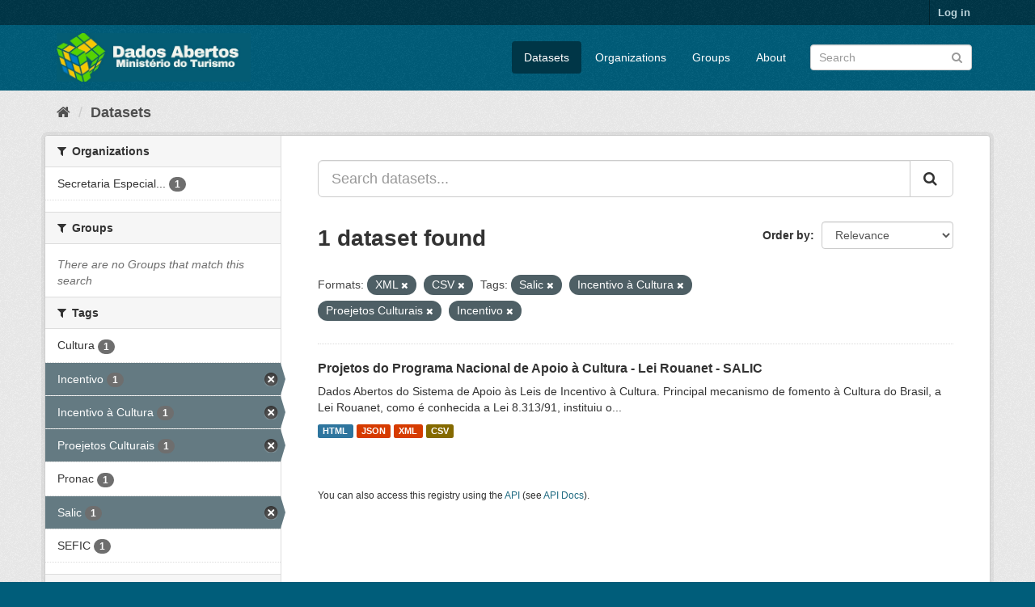

--- FILE ---
content_type: text/html; charset=utf-8
request_url: https://dados.turismo.gov.br/dataset/?res_format=XML&res_format=CSV&tags=Salic&tags=Incentivo+%C3%A0+Cultura&tags=Proejetos+Culturais&tags=Incentivo
body_size: 5359
content:
<!DOCTYPE html>
<!--[if IE 9]> <html lang="en" class="ie9"> <![endif]-->
<!--[if gt IE 8]><!--> <html lang="en"> <!--<![endif]-->
  <head>
    <meta charset="utf-8" />
      <meta name="generator" content="ckan 2.9.2" />
      <meta name="viewport" content="width=device-width, initial-scale=1.0">
    <title>Dataset - Dados Abertos</title>

    
    <link rel="shortcut icon" href="/base/images/ckan.ico" />
    
      
      
      
      
    

    
      
      
    

    
    <link href="/webassets/base/a98d57ea_main.css" rel="stylesheet"/>
    
  </head>

  
  <body data-site-root="https://dados.turismo.gov.br/" data-locale-root="https://dados.turismo.gov.br/" >

    
    <div class="sr-only sr-only-focusable"><a href="#content">Skip to content</a></div>
  

  
     
<div class="account-masthead">
  <div class="container">
     
    <nav class="account not-authed" aria-label="Account">
      <ul class="list-unstyled">
        
        <li><a href="/user/login">Log in</a></li>
         
      </ul>
    </nav>
     
  </div>
</div>

<header class="navbar navbar-static-top masthead">
    
  <div class="container">
    <div class="navbar-right">
      <button data-target="#main-navigation-toggle" data-toggle="collapse" class="navbar-toggle collapsed" type="button" aria-label="expand or collapse" aria-expanded="false">
        <span class="sr-only">Toggle navigation</span>
        <span class="fa fa-bars"></span>
      </button>
    </div>
    <hgroup class="header-image navbar-left">
       
      <a class="logo" href="/"><img src="/uploads/admin/2021-10-19-130513.513282BannerDadosAbertosCkanv2.jpg" alt="Dados Abertos" title="Dados Abertos" /></a>
       
    </hgroup>

    <div class="collapse navbar-collapse" id="main-navigation-toggle">
      
      <nav class="section navigation">
        <ul class="nav nav-pills">
            
		<li class="active"><a href="/dataset/">Datasets</a></li><li><a href="/organization/">Organizations</a></li><li><a href="/group/">Groups</a></li><li><a href="/about">About</a></li>
	    
        </ul>
      </nav>
       
      <form class="section site-search simple-input" action="/dataset/" method="get">
        <div class="field">
          <label for="field-sitewide-search">Search Datasets</label>
          <input id="field-sitewide-search" type="text" class="form-control" name="q" placeholder="Search" aria-label="Search datasets"/>
          <button class="btn-search" type="submit" aria-label="Submit"><i class="fa fa-search"></i></button>
        </div>
      </form>
      
    </div>
  </div>
</header>

  
    <div class="main">
      <div id="content" class="container">
        
          
            <div class="flash-messages">
              
                
              
            </div>
          

          
            <div class="toolbar" role="navigation" aria-label="Breadcrumb">
              
                
                  <ol class="breadcrumb">
                    
<li class="home"><a href="/" aria-label="Home"><i class="fa fa-home"></i><span> Home</span></a></li>
                    
  <li class="active"><a href="/dataset/">Datasets</a></li>

                  </ol>
                
              
            </div>
          

          <div class="row wrapper">
            
            
            

            
              <aside class="secondary col-sm-3">
                
                
  <div class="filters">
    <div>
      
        

    
    
	
	    
	    
		<section class="module module-narrow module-shallow">
		    
			<h2 class="module-heading">
			    <i class="fa fa-filter"></i>
			    
			    Organizations
			</h2>
		    
		    
			
			    
				<nav aria-label="Organizations">
				    <ul class="list-unstyled nav nav-simple nav-facet">
					
					    
					    
					    
					    
					    <li class="nav-item">
						<a href="/dataset/?res_format=XML&amp;res_format=CSV&amp;tags=Salic&amp;tags=Incentivo+%C3%A0+Cultura&amp;tags=Proejetos+Culturais&amp;tags=Incentivo&amp;organization=secretaria-especial-da-cultura" title="Secretaria Especial da Cultura">
						    <span class="item-label">Secretaria Especial...</span>
						    <span class="hidden separator"> - </span>
						    <span class="item-count badge">1</span>
						</a>
					    </li>
					
				    </ul>
				</nav>

				<p class="module-footer">
				    
					
				    
				</p>
			    
			
		    
		</section>
	    
	
    

      
        

    
    
	
	    
	    
		<section class="module module-narrow module-shallow">
		    
			<h2 class="module-heading">
			    <i class="fa fa-filter"></i>
			    
			    Groups
			</h2>
		    
		    
			
			    
				<p class="module-content empty">There are no Groups that match this search</p>
			    
			
		    
		</section>
	    
	
    

      
        

    
    
	
	    
	    
		<section class="module module-narrow module-shallow">
		    
			<h2 class="module-heading">
			    <i class="fa fa-filter"></i>
			    
			    Tags
			</h2>
		    
		    
			
			    
				<nav aria-label="Tags">
				    <ul class="list-unstyled nav nav-simple nav-facet">
					
					    
					    
					    
					    
					    <li class="nav-item">
						<a href="/dataset/?res_format=XML&amp;res_format=CSV&amp;tags=Salic&amp;tags=Incentivo+%C3%A0+Cultura&amp;tags=Proejetos+Culturais&amp;tags=Incentivo&amp;tags=Cultura" title="">
						    <span class="item-label">Cultura</span>
						    <span class="hidden separator"> - </span>
						    <span class="item-count badge">1</span>
						</a>
					    </li>
					
					    
					    
					    
					    
					    <li class="nav-item active">
						<a href="/dataset/?res_format=XML&amp;res_format=CSV&amp;tags=Salic&amp;tags=Incentivo+%C3%A0+Cultura&amp;tags=Proejetos+Culturais" title="">
						    <span class="item-label">Incentivo</span>
						    <span class="hidden separator"> - </span>
						    <span class="item-count badge">1</span>
						</a>
					    </li>
					
					    
					    
					    
					    
					    <li class="nav-item active">
						<a href="/dataset/?res_format=XML&amp;res_format=CSV&amp;tags=Salic&amp;tags=Proejetos+Culturais&amp;tags=Incentivo" title="">
						    <span class="item-label">Incentivo à Cultura</span>
						    <span class="hidden separator"> - </span>
						    <span class="item-count badge">1</span>
						</a>
					    </li>
					
					    
					    
					    
					    
					    <li class="nav-item active">
						<a href="/dataset/?res_format=XML&amp;res_format=CSV&amp;tags=Salic&amp;tags=Incentivo+%C3%A0+Cultura&amp;tags=Incentivo" title="">
						    <span class="item-label">Proejetos Culturais</span>
						    <span class="hidden separator"> - </span>
						    <span class="item-count badge">1</span>
						</a>
					    </li>
					
					    
					    
					    
					    
					    <li class="nav-item">
						<a href="/dataset/?res_format=XML&amp;res_format=CSV&amp;tags=Salic&amp;tags=Incentivo+%C3%A0+Cultura&amp;tags=Proejetos+Culturais&amp;tags=Incentivo&amp;tags=Pronac" title="">
						    <span class="item-label">Pronac</span>
						    <span class="hidden separator"> - </span>
						    <span class="item-count badge">1</span>
						</a>
					    </li>
					
					    
					    
					    
					    
					    <li class="nav-item active">
						<a href="/dataset/?res_format=XML&amp;res_format=CSV&amp;tags=Incentivo+%C3%A0+Cultura&amp;tags=Proejetos+Culturais&amp;tags=Incentivo" title="">
						    <span class="item-label">Salic</span>
						    <span class="hidden separator"> - </span>
						    <span class="item-count badge">1</span>
						</a>
					    </li>
					
					    
					    
					    
					    
					    <li class="nav-item">
						<a href="/dataset/?res_format=XML&amp;res_format=CSV&amp;tags=Salic&amp;tags=Incentivo+%C3%A0+Cultura&amp;tags=Proejetos+Culturais&amp;tags=Incentivo&amp;tags=SEFIC" title="">
						    <span class="item-label">SEFIC</span>
						    <span class="hidden separator"> - </span>
						    <span class="item-count badge">1</span>
						</a>
					    </li>
					
				    </ul>
				</nav>

				<p class="module-footer">
				    
					
				    
				</p>
			    
			
		    
		</section>
	    
	
    

      
        

    
    
	
	    
	    
		<section class="module module-narrow module-shallow">
		    
			<h2 class="module-heading">
			    <i class="fa fa-filter"></i>
			    
			    Formats
			</h2>
		    
		    
			
			    
				<nav aria-label="Formats">
				    <ul class="list-unstyled nav nav-simple nav-facet">
					
					    
					    
					    
					    
					    <li class="nav-item active">
						<a href="/dataset/?res_format=XML&amp;tags=Salic&amp;tags=Incentivo+%C3%A0+Cultura&amp;tags=Proejetos+Culturais&amp;tags=Incentivo" title="">
						    <span class="item-label">CSV</span>
						    <span class="hidden separator"> - </span>
						    <span class="item-count badge">1</span>
						</a>
					    </li>
					
					    
					    
					    
					    
					    <li class="nav-item">
						<a href="/dataset/?res_format=XML&amp;res_format=CSV&amp;tags=Salic&amp;tags=Incentivo+%C3%A0+Cultura&amp;tags=Proejetos+Culturais&amp;tags=Incentivo&amp;res_format=HTML" title="">
						    <span class="item-label">HTML</span>
						    <span class="hidden separator"> - </span>
						    <span class="item-count badge">1</span>
						</a>
					    </li>
					
					    
					    
					    
					    
					    <li class="nav-item">
						<a href="/dataset/?res_format=XML&amp;res_format=CSV&amp;tags=Salic&amp;tags=Incentivo+%C3%A0+Cultura&amp;tags=Proejetos+Culturais&amp;tags=Incentivo&amp;res_format=JSON" title="">
						    <span class="item-label">JSON</span>
						    <span class="hidden separator"> - </span>
						    <span class="item-count badge">1</span>
						</a>
					    </li>
					
					    
					    
					    
					    
					    <li class="nav-item active">
						<a href="/dataset/?res_format=CSV&amp;tags=Salic&amp;tags=Incentivo+%C3%A0+Cultura&amp;tags=Proejetos+Culturais&amp;tags=Incentivo" title="">
						    <span class="item-label">XML</span>
						    <span class="hidden separator"> - </span>
						    <span class="item-count badge">1</span>
						</a>
					    </li>
					
				    </ul>
				</nav>

				<p class="module-footer">
				    
					
				    
				</p>
			    
			
		    
		</section>
	    
	
    

      
        

    
    
	
	    
	    
		<section class="module module-narrow module-shallow">
		    
			<h2 class="module-heading">
			    <i class="fa fa-filter"></i>
			    
			    Licenses
			</h2>
		    
		    
			
			    
				<p class="module-content empty">There are no Licenses that match this search</p>
			    
			
		    
		</section>
	    
	
    

      
    </div>
    <a class="close no-text hide-filters"><i class="fa fa-times-circle"></i><span class="text">close</span></a>
  </div>

              </aside>
            

            
              <div class="primary col-sm-9 col-xs-12" role="main">
                
                
  <section class="module">
    <div class="module-content">
      
        
      
      
        
        
        







<form id="dataset-search-form" class="search-form" method="get" data-module="select-switch">

  
    <div class="input-group search-input-group">
      <input aria-label="Search datasets..." id="field-giant-search" type="text" class="form-control input-lg" name="q" value="" autocomplete="off" placeholder="Search datasets...">
      
      <span class="input-group-btn">
        <button class="btn btn-default btn-lg" type="submit" value="search" aria-label="Submit">
          <i class="fa fa-search"></i>
        </button>
      </span>
      
    </div>
  

  
    <span>
  
  

  
  
  
  <input type="hidden" name="res_format" value="XML" />
  
  
  
  
  
  <input type="hidden" name="res_format" value="CSV" />
  
  
  
  
  
  <input type="hidden" name="tags" value="Salic" />
  
  
  
  
  
  <input type="hidden" name="tags" value="Incentivo à Cultura" />
  
  
  
  
  
  <input type="hidden" name="tags" value="Proejetos Culturais" />
  
  
  
  
  
  <input type="hidden" name="tags" value="Incentivo" />
  
  
  
  </span>
  

  
    
      <div class="form-select form-group control-order-by">
        <label for="field-order-by">Order by</label>
        <select id="field-order-by" name="sort" class="form-control">
          
            
              <option value="score desc, metadata_modified desc" selected="selected">Relevance</option>
            
          
            
              <option value="title_string asc">Name Ascending</option>
            
          
            
              <option value="title_string desc">Name Descending</option>
            
          
            
              <option value="metadata_modified desc">Last Modified</option>
            
          
            
          
        </select>
        
        <button class="btn btn-default js-hide" type="submit">Go</button>
        
      </div>
    
  

  
    
      <h1>

  
  
  
  

1 dataset found</h1>
    
  

  
    
      <p class="filter-list">
        
          
          <span class="facet">Formats:</span>
          
            <span class="filtered pill">XML
              <a href="/dataset/?res_format=CSV&amp;tags=Salic&amp;tags=Incentivo+%C3%A0+Cultura&amp;tags=Proejetos+Culturais&amp;tags=Incentivo" class="remove" title="Remove"><i class="fa fa-times"></i></a>
            </span>
          
            <span class="filtered pill">CSV
              <a href="/dataset/?res_format=XML&amp;tags=Salic&amp;tags=Incentivo+%C3%A0+Cultura&amp;tags=Proejetos+Culturais&amp;tags=Incentivo" class="remove" title="Remove"><i class="fa fa-times"></i></a>
            </span>
          
        
          
          <span class="facet">Tags:</span>
          
            <span class="filtered pill">Salic
              <a href="/dataset/?res_format=XML&amp;res_format=CSV&amp;tags=Incentivo+%C3%A0+Cultura&amp;tags=Proejetos+Culturais&amp;tags=Incentivo" class="remove" title="Remove"><i class="fa fa-times"></i></a>
            </span>
          
            <span class="filtered pill">Incentivo à Cultura
              <a href="/dataset/?res_format=XML&amp;res_format=CSV&amp;tags=Salic&amp;tags=Proejetos+Culturais&amp;tags=Incentivo" class="remove" title="Remove"><i class="fa fa-times"></i></a>
            </span>
          
            <span class="filtered pill">Proejetos Culturais
              <a href="/dataset/?res_format=XML&amp;res_format=CSV&amp;tags=Salic&amp;tags=Incentivo+%C3%A0+Cultura&amp;tags=Incentivo" class="remove" title="Remove"><i class="fa fa-times"></i></a>
            </span>
          
            <span class="filtered pill">Incentivo
              <a href="/dataset/?res_format=XML&amp;res_format=CSV&amp;tags=Salic&amp;tags=Incentivo+%C3%A0+Cultura&amp;tags=Proejetos+Culturais" class="remove" title="Remove"><i class="fa fa-times"></i></a>
            </span>
          
        
      </p>
      <a class="show-filters btn btn-default">Filter Results</a>
    
  

</form>




      
      
        

  
    <ul class="dataset-list list-unstyled">
    	
	      
	        






  <li class="dataset-item">
    
      <div class="dataset-content">
        
          <h2 class="dataset-heading">
            
              
            
            
		<a href="/dataset/projetos-do-programa-nacional-de-apoio-a-cultura-lei-rouanet-salic">Projetos do Programa Nacional de Apoio à Cultura - Lei Rouanet - SALIC</a>
            
            
              
              
            
          </h2>
        
        
          
        
        
          
            <div>Dados Abertos do Sistema de Apoio às Leis de Incentivo à Cultura.
Principal mecanismo de fomento à Cultura do Brasil, a Lei Rouanet, como é conhecida a Lei 8.313/91, instituiu o...</div>
          
        
      </div>
      
        
          
            <ul class="dataset-resources list-unstyled">
              
                
                <li>
                  <a href="/dataset/projetos-do-programa-nacional-de-apoio-a-cultura-lei-rouanet-salic" class="label label-default" data-format="html">HTML</a>
                </li>
                
                <li>
                  <a href="/dataset/projetos-do-programa-nacional-de-apoio-a-cultura-lei-rouanet-salic" class="label label-default" data-format="json">JSON</a>
                </li>
                
                <li>
                  <a href="/dataset/projetos-do-programa-nacional-de-apoio-a-cultura-lei-rouanet-salic" class="label label-default" data-format="xml">XML</a>
                </li>
                
                <li>
                  <a href="/dataset/projetos-do-programa-nacional-de-apoio-a-cultura-lei-rouanet-salic" class="label label-default" data-format="csv">CSV</a>
                </li>
                
              
            </ul>
          
        
      
    
  </li>

	      
	    
    </ul>
  

      
    </div>

    
      
    
  </section>

  
    <section class="module">
      <div class="module-content">
        
          <small>
            
            
            
          You can also access this registry using the <a href="/api/3">API</a> (see <a href="http://docs.ckan.org/en/2.9/api/">API Docs</a>).
          </small>
        
      </div>
    </section>
  

              </div>
            
          </div>
        
      </div>
    </div>
  
    <footer class="site-footer">
  <div class="container">
    
    <div class="row">
      <div class="col-md-8 footer-links">
        
          <ul class="list-unstyled">
            
              <li><a href="/about">About Dados Abertos</a></li>
            
          </ul>
          <ul class="list-unstyled">
            
              
              <li><a href="http://docs.ckan.org/en/2.9/api/">CKAN API</a></li>
              <li><a href="http://www.ckan.org/">CKAN Association</a></li>
              <li><a href="http://www.opendefinition.org/okd/"><img src="/base/images/od_80x15_blue.png" alt="Open Data"></a></li>
            
          </ul>
        
      </div>
      <div class="col-md-4 attribution">
        
          <p><strong>Powered by</strong> <a class="hide-text ckan-footer-logo" href="http://ckan.org">CKAN</a></p>
        
        
          
<form class="form-inline form-select lang-select" action="/util/redirect" data-module="select-switch" method="POST">
  <label for="field-lang-select">Language</label>
  <select id="field-lang-select" name="url" data-module="autocomplete" data-module-dropdown-class="lang-dropdown" data-module-container-class="lang-container">
    
      <option value="/en/dataset/?res_format=XML&amp;res_format=CSV&amp;tags=Salic&amp;tags=Incentivo+%C3%A0+Cultura&amp;tags=Proejetos+Culturais&amp;tags=Incentivo" selected="selected">
        English
      </option>
    
      <option value="/pt_BR/dataset/?res_format=XML&amp;res_format=CSV&amp;tags=Salic&amp;tags=Incentivo+%C3%A0+Cultura&amp;tags=Proejetos+Culturais&amp;tags=Incentivo" >
        português (Brasil)
      </option>
    
      <option value="/ja/dataset/?res_format=XML&amp;res_format=CSV&amp;tags=Salic&amp;tags=Incentivo+%C3%A0+Cultura&amp;tags=Proejetos+Culturais&amp;tags=Incentivo" >
        日本語
      </option>
    
      <option value="/it/dataset/?res_format=XML&amp;res_format=CSV&amp;tags=Salic&amp;tags=Incentivo+%C3%A0+Cultura&amp;tags=Proejetos+Culturais&amp;tags=Incentivo" >
        italiano
      </option>
    
      <option value="/cs_CZ/dataset/?res_format=XML&amp;res_format=CSV&amp;tags=Salic&amp;tags=Incentivo+%C3%A0+Cultura&amp;tags=Proejetos+Culturais&amp;tags=Incentivo" >
        čeština (Česko)
      </option>
    
      <option value="/ca/dataset/?res_format=XML&amp;res_format=CSV&amp;tags=Salic&amp;tags=Incentivo+%C3%A0+Cultura&amp;tags=Proejetos+Culturais&amp;tags=Incentivo" >
        català
      </option>
    
      <option value="/es/dataset/?res_format=XML&amp;res_format=CSV&amp;tags=Salic&amp;tags=Incentivo+%C3%A0+Cultura&amp;tags=Proejetos+Culturais&amp;tags=Incentivo" >
        español
      </option>
    
      <option value="/fr/dataset/?res_format=XML&amp;res_format=CSV&amp;tags=Salic&amp;tags=Incentivo+%C3%A0+Cultura&amp;tags=Proejetos+Culturais&amp;tags=Incentivo" >
        français
      </option>
    
      <option value="/el/dataset/?res_format=XML&amp;res_format=CSV&amp;tags=Salic&amp;tags=Incentivo+%C3%A0+Cultura&amp;tags=Proejetos+Culturais&amp;tags=Incentivo" >
        Ελληνικά
      </option>
    
      <option value="/sv/dataset/?res_format=XML&amp;res_format=CSV&amp;tags=Salic&amp;tags=Incentivo+%C3%A0+Cultura&amp;tags=Proejetos+Culturais&amp;tags=Incentivo" >
        svenska
      </option>
    
      <option value="/sr/dataset/?res_format=XML&amp;res_format=CSV&amp;tags=Salic&amp;tags=Incentivo+%C3%A0+Cultura&amp;tags=Proejetos+Culturais&amp;tags=Incentivo" >
        српски
      </option>
    
      <option value="/no/dataset/?res_format=XML&amp;res_format=CSV&amp;tags=Salic&amp;tags=Incentivo+%C3%A0+Cultura&amp;tags=Proejetos+Culturais&amp;tags=Incentivo" >
        norsk bokmål (Norge)
      </option>
    
      <option value="/sk/dataset/?res_format=XML&amp;res_format=CSV&amp;tags=Salic&amp;tags=Incentivo+%C3%A0+Cultura&amp;tags=Proejetos+Culturais&amp;tags=Incentivo" >
        slovenčina
      </option>
    
      <option value="/fi/dataset/?res_format=XML&amp;res_format=CSV&amp;tags=Salic&amp;tags=Incentivo+%C3%A0+Cultura&amp;tags=Proejetos+Culturais&amp;tags=Incentivo" >
        suomi
      </option>
    
      <option value="/ru/dataset/?res_format=XML&amp;res_format=CSV&amp;tags=Salic&amp;tags=Incentivo+%C3%A0+Cultura&amp;tags=Proejetos+Culturais&amp;tags=Incentivo" >
        русский
      </option>
    
      <option value="/de/dataset/?res_format=XML&amp;res_format=CSV&amp;tags=Salic&amp;tags=Incentivo+%C3%A0+Cultura&amp;tags=Proejetos+Culturais&amp;tags=Incentivo" >
        Deutsch
      </option>
    
      <option value="/pl/dataset/?res_format=XML&amp;res_format=CSV&amp;tags=Salic&amp;tags=Incentivo+%C3%A0+Cultura&amp;tags=Proejetos+Culturais&amp;tags=Incentivo" >
        polski
      </option>
    
      <option value="/nl/dataset/?res_format=XML&amp;res_format=CSV&amp;tags=Salic&amp;tags=Incentivo+%C3%A0+Cultura&amp;tags=Proejetos+Culturais&amp;tags=Incentivo" >
        Nederlands
      </option>
    
      <option value="/bg/dataset/?res_format=XML&amp;res_format=CSV&amp;tags=Salic&amp;tags=Incentivo+%C3%A0+Cultura&amp;tags=Proejetos+Culturais&amp;tags=Incentivo" >
        български
      </option>
    
      <option value="/ko_KR/dataset/?res_format=XML&amp;res_format=CSV&amp;tags=Salic&amp;tags=Incentivo+%C3%A0+Cultura&amp;tags=Proejetos+Culturais&amp;tags=Incentivo" >
        한국어 (대한민국)
      </option>
    
      <option value="/hu/dataset/?res_format=XML&amp;res_format=CSV&amp;tags=Salic&amp;tags=Incentivo+%C3%A0+Cultura&amp;tags=Proejetos+Culturais&amp;tags=Incentivo" >
        magyar
      </option>
    
      <option value="/sl/dataset/?res_format=XML&amp;res_format=CSV&amp;tags=Salic&amp;tags=Incentivo+%C3%A0+Cultura&amp;tags=Proejetos+Culturais&amp;tags=Incentivo" >
        slovenščina
      </option>
    
      <option value="/lv/dataset/?res_format=XML&amp;res_format=CSV&amp;tags=Salic&amp;tags=Incentivo+%C3%A0+Cultura&amp;tags=Proejetos+Culturais&amp;tags=Incentivo" >
        latviešu
      </option>
    
      <option value="/am/dataset/?res_format=XML&amp;res_format=CSV&amp;tags=Salic&amp;tags=Incentivo+%C3%A0+Cultura&amp;tags=Proejetos+Culturais&amp;tags=Incentivo" >
        አማርኛ
      </option>
    
      <option value="/ar/dataset/?res_format=XML&amp;res_format=CSV&amp;tags=Salic&amp;tags=Incentivo+%C3%A0+Cultura&amp;tags=Proejetos+Culturais&amp;tags=Incentivo" >
        العربية
      </option>
    
      <option value="/da_DK/dataset/?res_format=XML&amp;res_format=CSV&amp;tags=Salic&amp;tags=Incentivo+%C3%A0+Cultura&amp;tags=Proejetos+Culturais&amp;tags=Incentivo" >
        dansk (Danmark)
      </option>
    
      <option value="/en_AU/dataset/?res_format=XML&amp;res_format=CSV&amp;tags=Salic&amp;tags=Incentivo+%C3%A0+Cultura&amp;tags=Proejetos+Culturais&amp;tags=Incentivo" >
        English (Australia)
      </option>
    
      <option value="/es_AR/dataset/?res_format=XML&amp;res_format=CSV&amp;tags=Salic&amp;tags=Incentivo+%C3%A0+Cultura&amp;tags=Proejetos+Culturais&amp;tags=Incentivo" >
        español (Argentina)
      </option>
    
      <option value="/eu/dataset/?res_format=XML&amp;res_format=CSV&amp;tags=Salic&amp;tags=Incentivo+%C3%A0+Cultura&amp;tags=Proejetos+Culturais&amp;tags=Incentivo" >
        euskara
      </option>
    
      <option value="/fa_IR/dataset/?res_format=XML&amp;res_format=CSV&amp;tags=Salic&amp;tags=Incentivo+%C3%A0+Cultura&amp;tags=Proejetos+Culturais&amp;tags=Incentivo" >
        فارسی (ایران)
      </option>
    
      <option value="/gl/dataset/?res_format=XML&amp;res_format=CSV&amp;tags=Salic&amp;tags=Incentivo+%C3%A0+Cultura&amp;tags=Proejetos+Culturais&amp;tags=Incentivo" >
        galego
      </option>
    
      <option value="/he/dataset/?res_format=XML&amp;res_format=CSV&amp;tags=Salic&amp;tags=Incentivo+%C3%A0+Cultura&amp;tags=Proejetos+Culturais&amp;tags=Incentivo" >
        עברית
      </option>
    
      <option value="/hr/dataset/?res_format=XML&amp;res_format=CSV&amp;tags=Salic&amp;tags=Incentivo+%C3%A0+Cultura&amp;tags=Proejetos+Culturais&amp;tags=Incentivo" >
        hrvatski
      </option>
    
      <option value="/id/dataset/?res_format=XML&amp;res_format=CSV&amp;tags=Salic&amp;tags=Incentivo+%C3%A0+Cultura&amp;tags=Proejetos+Culturais&amp;tags=Incentivo" >
        Indonesia
      </option>
    
      <option value="/is/dataset/?res_format=XML&amp;res_format=CSV&amp;tags=Salic&amp;tags=Incentivo+%C3%A0+Cultura&amp;tags=Proejetos+Culturais&amp;tags=Incentivo" >
        íslenska
      </option>
    
      <option value="/km/dataset/?res_format=XML&amp;res_format=CSV&amp;tags=Salic&amp;tags=Incentivo+%C3%A0+Cultura&amp;tags=Proejetos+Culturais&amp;tags=Incentivo" >
        ខ្មែរ
      </option>
    
      <option value="/lt/dataset/?res_format=XML&amp;res_format=CSV&amp;tags=Salic&amp;tags=Incentivo+%C3%A0+Cultura&amp;tags=Proejetos+Culturais&amp;tags=Incentivo" >
        lietuvių
      </option>
    
      <option value="/mk/dataset/?res_format=XML&amp;res_format=CSV&amp;tags=Salic&amp;tags=Incentivo+%C3%A0+Cultura&amp;tags=Proejetos+Culturais&amp;tags=Incentivo" >
        македонски
      </option>
    
      <option value="/mn_MN/dataset/?res_format=XML&amp;res_format=CSV&amp;tags=Salic&amp;tags=Incentivo+%C3%A0+Cultura&amp;tags=Proejetos+Culturais&amp;tags=Incentivo" >
        монгол (Монгол)
      </option>
    
      <option value="/ne/dataset/?res_format=XML&amp;res_format=CSV&amp;tags=Salic&amp;tags=Incentivo+%C3%A0+Cultura&amp;tags=Proejetos+Culturais&amp;tags=Incentivo" >
        नेपाली
      </option>
    
      <option value="/pt_PT/dataset/?res_format=XML&amp;res_format=CSV&amp;tags=Salic&amp;tags=Incentivo+%C3%A0+Cultura&amp;tags=Proejetos+Culturais&amp;tags=Incentivo" >
        português (Portugal)
      </option>
    
      <option value="/ro/dataset/?res_format=XML&amp;res_format=CSV&amp;tags=Salic&amp;tags=Incentivo+%C3%A0+Cultura&amp;tags=Proejetos+Culturais&amp;tags=Incentivo" >
        română
      </option>
    
      <option value="/sq/dataset/?res_format=XML&amp;res_format=CSV&amp;tags=Salic&amp;tags=Incentivo+%C3%A0+Cultura&amp;tags=Proejetos+Culturais&amp;tags=Incentivo" >
        shqip
      </option>
    
      <option value="/sr_Latn/dataset/?res_format=XML&amp;res_format=CSV&amp;tags=Salic&amp;tags=Incentivo+%C3%A0+Cultura&amp;tags=Proejetos+Culturais&amp;tags=Incentivo" >
        srpski (latinica)
      </option>
    
      <option value="/th/dataset/?res_format=XML&amp;res_format=CSV&amp;tags=Salic&amp;tags=Incentivo+%C3%A0+Cultura&amp;tags=Proejetos+Culturais&amp;tags=Incentivo" >
        ไทย
      </option>
    
      <option value="/tl/dataset/?res_format=XML&amp;res_format=CSV&amp;tags=Salic&amp;tags=Incentivo+%C3%A0+Cultura&amp;tags=Proejetos+Culturais&amp;tags=Incentivo" >
        Filipino (Pilipinas)
      </option>
    
      <option value="/tr/dataset/?res_format=XML&amp;res_format=CSV&amp;tags=Salic&amp;tags=Incentivo+%C3%A0+Cultura&amp;tags=Proejetos+Culturais&amp;tags=Incentivo" >
        Türkçe
      </option>
    
      <option value="/uk/dataset/?res_format=XML&amp;res_format=CSV&amp;tags=Salic&amp;tags=Incentivo+%C3%A0+Cultura&amp;tags=Proejetos+Culturais&amp;tags=Incentivo" >
        українська
      </option>
    
      <option value="/uk_UA/dataset/?res_format=XML&amp;res_format=CSV&amp;tags=Salic&amp;tags=Incentivo+%C3%A0+Cultura&amp;tags=Proejetos+Culturais&amp;tags=Incentivo" >
        українська (Україна)
      </option>
    
      <option value="/vi/dataset/?res_format=XML&amp;res_format=CSV&amp;tags=Salic&amp;tags=Incentivo+%C3%A0+Cultura&amp;tags=Proejetos+Culturais&amp;tags=Incentivo" >
        Tiếng Việt
      </option>
    
      <option value="/zh_CN/dataset/?res_format=XML&amp;res_format=CSV&amp;tags=Salic&amp;tags=Incentivo+%C3%A0+Cultura&amp;tags=Proejetos+Culturais&amp;tags=Incentivo" >
        中文 (简体, 中国)
      </option>
    
      <option value="/zh_TW/dataset/?res_format=XML&amp;res_format=CSV&amp;tags=Salic&amp;tags=Incentivo+%C3%A0+Cultura&amp;tags=Proejetos+Culturais&amp;tags=Incentivo" >
        中文 (繁體, 台灣)
      </option>
    
  </select>
  <button class="btn btn-default js-hide" type="submit">Go</button>
</form>
        
      </div>
    </div>
    
  </div>

  
    
  
</footer>
  
  
  
  
  
    

      

    
    
    <link href="/webassets/vendor/f3b8236b_select2.css" rel="stylesheet"/>
<link href="/webassets/vendor/0b01aef1_font-awesome.css" rel="stylesheet"/>
    <script src="/webassets/vendor/d8ae4bed_jquery.js" type="text/javascript"></script>
<script src="/webassets/vendor/ab26884f_vendor.js" type="text/javascript"></script>
<script src="/webassets/vendor/580fa18d_bootstrap.js" type="text/javascript"></script>
<script src="/webassets/base/5f5a82bb_main.js" type="text/javascript"></script>
<script src="/webassets/base/acf3e552_ckan.js" type="text/javascript"></script>
  </body>
</html>